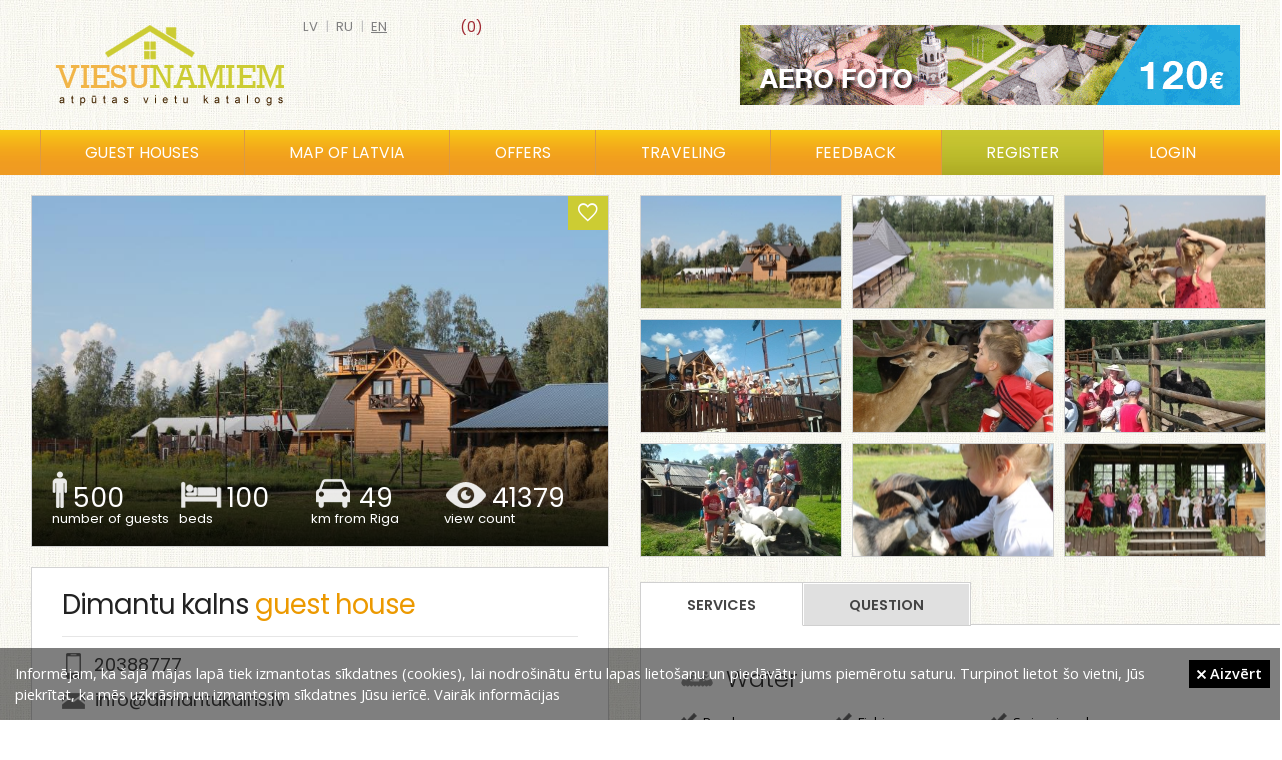

--- FILE ---
content_type: text/html; charset=UTF-8
request_url: https://viesunamiem.lv/en/dimantukalns/atsauksmes/sliktakas
body_size: 26265
content:
<!DOCTYPE html>
<html lang="en">
    <head>
        <title>Dimantu kalns, guest house</title>
        <meta http-equiv="Content-Type" content = "text/html; charset=UTF-8">
      	<meta name="keywords" content="Dimantu kalns, guest house">
        <meta name="description" content="Dimantu kalns, guest house">
        <meta content="DIRcms.lv" name="GENERATOR">
        <meta content="viesunamiem.lv" name="AUTHOR">
        <base href="https://viesunamiem.lv/">
        <LINK REL="icon" HREF="images/favicon.ico" TYPE="image/ico">
        <meta name="viewport" content="width=device-width, initial-scale=0.43">
        <meta name="google-site-verification" content="rxpz5HWHCcI7MkFZy2QK_IKI2E-u0Zmmt-8KxFLmwyw">

        <meta property="og:url" content="https://viesunamiem.lv/en/dimantukalns/atsauksmes/sliktakas">
        <meta property="og:type" content="website">
        <meta property="og:title" content="Dimantu kalns, guest house">
        <meta property="og:description" content="Dimantu kalns, guest house">
        <meta property="og:image" content="https://viesunamiem.lv/content/images/object/44531.jpg">         
        
        <!--Dimantu kalns, guest house-->
        <style>@import url("https://fonts.googleapis.com/css?family=Open+Sans:300,400,600|PT Sans Narrow:400,600|Poppins:300,400,600&amp;subset=latin,latin-ext,cyrillic")</style>
        <link href="styles/default/reset.css" rel="stylesheet" type="text/css" media="screen">
        <link href="styles/default/style.css?1" rel="stylesheet" type="text/css" media="screen">
        <link href="styles/default/ionicons.min.css" rel="stylesheet" type="text/css" media="screen">
        <link href="styles/default/fancybox/jquery.fancybox.css" rel="stylesheet" type="text/css" media="screen">
        <link href="styles/default/bxslider/jquery.bxslider.css" rel="stylesheet" type="text/css" media="screen">

        <link type="text/css" rel="stylesheet" href="sys/lightgallery/css/lightgallery.css ">
        <link type="text/css" rel="stylesheet" href="sys/lightgallery/css/lightgallery-bundle.min.css">
        
        <link href="styles/default/print.css" rel="stylesheet" type="text/css" media="print">
        <!--[if IE]>
           <style type="text/css">
              .directions_url {display:none}
           </style>
        <![endif]-->
        <script src="jscripts/jquery-1.3.2.min.js"></script>
        <script src="jscripts/jquery.qtip-1.0.0-rc3.min.js"></script>
        <script src="jscripts/jquery.fancybox-1.3.0.js"></script>
        <script src="jscripts/jquery.easing.1.3.js"></script>
        <script src="jscripts/jquery.scrollTo-min.js"></script>
        <script src="jscripts/webtool.aim.js"></script>
        <script src="jscripts/iframe.js"></script>
      	<script src="jscripts/klass.min.js"></script>

        <script src="sys/lightgallery/lightgallery.min.js"></script>
        <script src="sys/lightgallery/plugins/thumbnail/lg-thumbnail.min.js"></script>

        <!-- bxslider slider -->
        <script src="jscripts/jquery.bxslider.min.js"></script>

        <script src="jscripts/jscripts.js"></script>
    </head>
        <body>
                <div id="wrapper">
            <div id="main">
                 <div id="head">
                     <a href="/" id="logo"></a>
                     <a id="fav_memo" class=" size-18" href="en/memo"><span> (0)</span></a><div id="languages"><a href="/dimantukalns" >lv</a> | <a href="ru/dimantukalns" >ru</a> | <a href="en/dimantukalns" class="current">en</a> </div><a id="top_banner" title="aero foto un video" href="http://skycam.lv" target="_blank" onclick="_gaq.push(['_trackEvent','Banner','Top','top_banner_aero'])" style="background-image:url('content/banners/top_banner_aero.gif')"></a>                  </div>
                  <div id="topmenu_wrap">
                     <div id="topmenu_container">
                        <ul id="topmenu">
                            <li class="katalogs" ><a href="en/guest-houses">Guest houses</a></li><li ><a href="en/map-of-latvia">Map of Latvia</a></li><li ><a href="en/guest-house-offers">Offers</a></li><li ><a href="en/traveling">Traveling</a></li><li ><a href="en/feedback">Feedback</a></li><li class="registreties" ><a href="en/registreties">Register</a></li><li><a class="login_popup" href="login" title="login"><span>login</span></a></li>                        </ul>
                        <div id="katalogs">
                              <div class="katalogs_block"><a href="guest-houses-latvia" style="background-image:url(content/files/viesu-nami.jpg)"><span class="at">Guest houses (308)</span></a><a href="leisure-complexes-latvia" style="background-image:url(content/files/atputas-kompleksi.jpg)"><span class="at">Leisure complexes (131)</span></a><a style="margin-right:0;background-image:url(content/files/pirtis.jpg)" href="bath-houses-latvia"><span class="at">Bath houses (67)</span></a><a href="campings-latvia" style="background-image:url(content/files/kempingi.jpg)"><span class="at">Campings (74)</span></a><a href="holiday-houses-latvia" style="background-image:url(content/files/brivdienu-majas.jpg)"><span class="at">Holiday houses (231)</span></a><a style="margin-right:0;background-image:url(content/files/lauku-majas.jpg)" href="country-houses-latvia"><span class="at">Country houses (34)</span></a><a href="recreation-places-latvia" style="background-image:url(content/files/atputas-vietas.jpg)"><span class="at">Recreation places (50)</span></a><a href="hotels-latvia" style="background-image:url(content/files/viesnicas.jpg)"><span class="at">Hotels (102)</span></a><a style="margin-right:0;background-image:url(content/files/pilis-muizas.jpg)" href="castles-palaces-latvia"><span class="at">Castles palaces (28)</span></a></div>                        </div>
                    </div>
                  </div>
                  <div id="wrap" ><div style="width:320px; padding-right:15px" id="right"><div id="othertitle">Other places nearby</div><a class="otherobject" href="en/krauklisi" style="background-image: url('content/images/objectcomb/276.jpg')"><span>Krauklīši</span></a><a class="otherobject" href="en/debesu-bloda" style="background-image: url('content/images/objectcomb/624.jpg')"><span>Debesu Bļoda</span></a><a class="otherobject" href="en/licisi" style="background-image: url('content/images/objectcomb/2337.jpg')"><span>Līcīši</span></a><a class="otherobject" href="en/tildas" style="background-image: url('content/images/objectcomb/3266.jpg')"><span>Tildas</span></a><a class="otherobject" href="en/saules" style="background-image: url('content/images/objectcomb/3084.jpg')"><span>Saules svinību nams</span></a><a class="otherobject" href="en/lobes-krogs" style="background-image: url('content/images/objectcomb/1949.jpg')"><span>Lobes Krogs</span></a><a class="otherobject" href="en/turbas" style="background-image: url('content/images/objectcomb/903.jpg')"><span>Turbas</span></a><a class="otherobject" href="en/rezijas" style="background-image: url('content/images/objectcomb/657.jpg')"><span>Rēzijas</span></a><a class="otherobject" href="en/vecupe" style="background-image: url('content/images/objectcomb/1657.jpg')"><span>Vecupe</span></a><a class="otherobject" href="en/kastanas" style="background-image: url('content/images/objectcomb/633.jpg')"><span>Kastaņas</span></a></div><div id="content" style="margin:0em 320px 3em 0em"><style>
@media (max-width: 1650px) {
  #right {display: none}
  #content {margin-right: 0 !important}
  .obj_detail .left {width: 50%}
  .obj_detail .right {margin-right: 0 !important; width: 50%}
  .fancybox, .virtualature {height: 150px !important)
}
</style>
<div class="obj_detail"><div class="left" itemscope itemtype="http://schema.org/Place"><div id="obj_headimg" style="background-image: url(content/images/object/44531.jpg)"><a id="memo" class="ion-android-favorite-outline size-24" href="#" onclick="$.post('sys/ajax_memo.php', {id: 2725}, function(resp){$('#fav_memo span').text(' ('+resp+')'); if(resp < 1){$('#memo').removeClass('ion-android-favorite').addClass('ion-android-favorite-outline');$('#fav_memo').removeClass('ion-android-favorite').addClass('ion-android-favorite-outline')}else{$('#memo').removeClass('ion-android-favorite-outline').addClass('ion-android-favorite');$('#fav_memo').removeClass('ion-android-favorite-outline').addClass('ion-android-favorite')} }); return false"></a>
          <div id="obj_block">
              <div class="object_block" id="obw1"><img alt="viesu skaits" src="images/object_icon1.png"><div class="object_number">500</div><div class="object_sub">number of guests</div></div>
              <div class="object_block" id="obw2"><img alt="gultas vietas" src="images/object_icon2.png"><div class="object_number">100</div><div class="object_sub">beds</div></div>
              <a class="object_block" id="obw3" style="text-decoration: none" href="https://maps.google.com/?saddr=Current+Location&daddr=56.74368684633036,24.78515625" target="_blank"><img alt="marsruts" src="images/object_icon3.png"><div class="object_number">49</div><div class="object_sub">km from Riga</div></a>
              <div class="object_block" id="obw4"><img alt="skatits" src="images/object_icon4.png"><div class="object_number">41379</div><div class="object_sub">view count</div></div>
          </div>
      </div><div id="obj_contact"><h1 itemprop="name">Dimantu kalns <span class="subt">guest house</span></h1><div id="title_line"></div><div class="kontakts"><img src="images/telefons.png" alt="telefons" style="padding: 0 3px 0 4px"><a href="tel:20388777">20388777</a></div><div class="kontakts"><img src="images/epasts.png" alt="epasts"><a href="mailto:info@dimantukalns.lv">info@dimantukalns.lv</a></div><div class="kontakts"><img src="images/majaslapa.png" alt="majas lapa"><a href="http://dimantukalns.lv" target="_blank" rel="nofollow" style="margin-right:20px">dimantukalns.lv</a><a href="https://www.facebook.com/DimantuKalns" target="_blank" rel="nofollow"><img src="images/facebook.jpg" alt="facebook"></a></div><table class="contact"><tr><td class="contactt">Address</td><td class="contacti" itemprop="address"><img class="cicon" src="images/icon_address.png" alt="address"> Ķeguma novads, Dimantu kalns, Rembates pagats</td></tr><tr><td class="contactt">Season</td><td class="contacti2">01.01 - 31.12</td></tr><tr><td class="contactt">Route</td><td class="contacti2"><b>49 km</b> <a href="https://maps.google.com/?saddr=Current+Location&daddr=56.74368684633036,24.78515625" target="_blank" title="Route from Riga to Dimantu kalns">from Riga to guest house</a></td></tr><tr><td style="padding-top:3px" class="contactt">Languages</td><td style="padding-top:5px" class="contacti2"><img src="images/lv.gif" alt="speak lv"> <img src="images/ru.gif" alt="speak ru"> <img src="images/en.gif" alt="speak en"> </td></tr></table><p class="text" itemprop="description">Vēlies neaizmirstamu &quot;outdoor&quot; pasākumu neierastā vidē - lauku viensētā (40 ha), mežu, dīķu, pļavu, dambriežu un citi savvaļas dzīvnieku tuvumā?<br><br>Atbrauc un baudi svinības, aktīvu atpūtu, sporta spēles maziem, vidējiem un lieliem uzņēmumiem Dimantu kalnā, Ķeguma novadā, Rembates pagastā, 49 km no Rīgas.<br><br>Sporta laukumi: futbola, volejbola, basketbola.<br><br>Nakšņošana: labiekārtoti numuri, telts vietas neirobežotam dalībnieku skaitam.<br><br>Ūdenkrātuves: dīķi ar peldvietām, copes vietām.<br><br>Nojume: ar galdiem un soliem, gaismas ķermeņiem un WeFree;<br><br>Pieejamība: Sporta spēļu rīkošana brīvā dabā un izklaides pasākumu rīkošana zem jumta, ugunskura un grilla vietas + soli.<br><br>Papildus izklaides: krievu pirts (iespējams pirtnieka pakalpojums), Dimantu kalna parka ekskursija (gida pavadībā) - dambrieži, hailanderi, zirgi, strausi, tītari, kazas, pīles, vistas, truši utt.<br><br>Ēdināšana:gatavošana TIKAI uz dzīvas uguns (oglēm).<br><br>Auto stāvlaukums ar cieto segumu: ~500 auto, stāvlaukums 20 autobusiem<br><br>Papildus iespējas:<br><br>- pasākuma dokumentēšanu: fotogrāfi, video operatori;<br><br>- pasākuma vadītāji;<br>- sporta animācija;<br>- bērnu animācija;<br>- mūzikas aparatūra.<br><br>Zvani, raksti, brauc ciemos.<br>PAR VISU VAR VIENOTIES.<br>Mums kopā izdosies neaizmirstami mirkļi Dimantu kalnā!</p></div><div id="map_no_rigas_wrap"><a class="btn" href="https://maps.google.com/?saddr=Current+Location&daddr=56.74368684633036,24.78515625" target="_blank">Google Maps</a> <a class="btn" href="https://waze.com/ul?ll=56.74368684633036,24.78515625&navigate=yes" target="_blank">Waze</a></div><div id="map" itemprop="geo" itemscope itemtype="http://schema.org/GeoCoordinates"><meta itemprop="latitude" content="56.74368684633036"><meta itemprop="longitude" content="24.78515625"><link rel="stylesheet" href="sys/leaflet/leaflet.css">
<script src="sys/leaflet/leaflet.js"></script>
<script>
    var map = L.map('map').setView([56.74368684633036,24.78515625], 8);

    L.tileLayer('https://{s}.tile.openstreetmap.org/{z}/{x}/{y}.png', {
        attribution: '&copy; <a href="https://www.openstreetmap.org/copyright">OpenStreetMap</a> contributors'
    }).addTo(map);

    L.marker([56.74368684633036,24.78515625]).addTo(map).bindPopup('Dimantu kalns, guest house');
</script>
</div></div><div class="right"><div id="images_wrap"><a class="fancybox" href="content/images/object/44531.jpg" data-src="content/images/object/44531.jpg" title="" rel="objgroup" style="background-image: url(content/images/objectsmall/44531.jpg)"><img src="content/images/object/44531.jpg" alt=" bilde Nr.1"></a><a class="fancybox" href="content/images/object/44534.jpg" data-src="content/images/object/44534.jpg" title="" rel="objgroup" style="background-image: url(content/images/objectsmall/44534.jpg)"><img src="content/images/object/44534.jpg" alt=" bilde Nr.2"></a><a class="fancybox" href="content/images/object/44535.jpg" data-src="content/images/object/44535.jpg" title="" rel="objgroup" style="background-image: url(content/images/objectsmall/44535.jpg)"><img src="content/images/object/44535.jpg" alt=" bilde Nr.3"></a><a class="fancybox" href="content/images/object/44533.jpg" data-src="content/images/object/44533.jpg" title="" rel="objgroup" style="background-image: url(content/images/objectsmall/44533.jpg)"><img src="content/images/object/44533.jpg" alt=" bilde Nr.4"></a><a class="fancybox" href="content/images/object/44532.jpg" data-src="content/images/object/44532.jpg" title="" rel="objgroup" style="background-image: url(content/images/objectsmall/44532.jpg)"><img src="content/images/object/44532.jpg" alt=" bilde Nr.5"></a><a class="fancybox" href="content/images/object/44536.jpg" data-src="content/images/object/44536.jpg" title="" rel="objgroup" style="background-image: url(content/images/objectsmall/44536.jpg)"><img src="content/images/object/44536.jpg" alt=" bilde Nr.6"></a><a class="fancybox" href="content/images/object/44537.jpg" data-src="content/images/object/44537.jpg" title="" rel="objgroup" style="background-image: url(content/images/objectsmall/44537.jpg)"><img src="content/images/object/44537.jpg" alt=" bilde Nr.7"></a><a class="fancybox" href="content/images/object/44538.jpg" data-src="content/images/object/44538.jpg" title="" rel="objgroup" style="background-image: url(content/images/objectsmall/44538.jpg)"><img src="content/images/object/44538.jpg" alt=" bilde Nr.8"></a><a class="fancybox" href="content/images/object/44539.jpg" data-src="content/images/object/44539.jpg" title="" rel="objgroup" style="background-image: url(content/images/objectsmall/44539.jpg)"><img src="content/images/object/44539.jpg" alt=" bilde Nr.9"></a></div>   <script>
      function validate_ask(thisform)
      {
          with (thisform)
          {
          if (validate_required(surname,"E-mail required!")==false)
            {surname.focus();return false}
          if (validate_required(question,"Question required!")==false)
            {question.focus();return false}
          }
      }
      function validate_feedback(thisform)
      {
          with (thisform)
          {
          if (validate_required(text,"Ievadiet atsauksmi")==false)
            {text.focus();return false}
          }
      }
         </script>
        <ul class="tabs">
            <li><a href="#tab1">Services</a></li><li id="question_tab"><a href="#tab3">Question</a></li>        </ul>
        <div class="tab_container">
            <div id="tab1" class="tab_content"><div class="wrap_tips3"><div id="pak_group_id4" class="pak_title">Water</div><label class="tips2"><img src="images/check.png" style="margin:3px 3px 0 0" alt="check"> Pond</label><label class="tips2"><img src="images/check.png" style="margin:3px 3px 0 0" alt="check"> Fishing</label><label class="tips2"><img src="images/check.png" style="margin:3px 3px 0 0" alt="check"> Swimming place</label><div style="clear:left"></div></div><div class="wrap_tips3"><div id="pak_group_id3" class="pak_title">Active leisure</div><label class="tips2"><img src="images/check.png" style="margin:3px 3px 0 0" alt="check"> Football</label><label class="tips2"><img src="images/check.png" style="margin:3px 3px 0 0" alt="check"> Volleyball</label><label class="tips2"><img src="images/check.png" style="margin:3px 3px 0 0" alt="check"> Basketball</label><label class="tips2"><img src="images/check.png" style="margin:3px 3px 0 0" alt="check"> Horse riding</label><label class="tips2"><img src="images/check.png" style="margin:3px 3px 0 0" alt="check"> Paintball</label><label class="tips2"><img src="images/check.png" style="margin:3px 3px 0 0" alt="check"> Playgrounds</label><label class="tips2"><img src="images/check.png" style="margin:3px 3px 0 0" alt="check"> Animal observing </label><label class="tips2"><img src="images/check.png" style="margin:3px 3px 0 0" alt="check"> Skiing</label><div style="clear:left"></div></div><div class="wrap_tips3"><div id="pak_group_id1" class="pak_title">Service</div><label class="tips2"><img src="images/check.png" style="margin:3px 3px 0 0" alt="check"> Sauna</label><label class="tips2"><img src="images/check.png" style="margin:3px 3px 0 0" alt="check"> Serving banquets</label><label class="tips2"><img src="images/check.png" style="margin:3px 3px 0 0" alt="check"> Catering</label><label class="tips2"><img src="images/check.png" style="margin:3px 3px 0 0" alt="check"> Tent sites</label><label class="tips2"><img src="images/check.png" style="margin:3px 3px 0 0" alt="check"> Picnic sites</label><div style="clear:left"></div></div><div class="wrap_tips3"><div id="pak_group_id2" class="pak_title">Equipment</div><label class="tips2"><img src="images/check.png" style="margin:3px 3px 0 0" alt="check"> Banquet hall</label><label class="tips2"><img src="images/check.png" style="margin:3px 3px 0 0" alt="check"> Conference hall</label><label class="tips2"><img src="images/check.png" style="margin:3px 3px 0 0" alt="check"> Internet</label><label class="tips2"><img src="images/check.png" style="margin:3px 3px 0 0" alt="check"> Open air stage</label><div style="clear:left"></div></div></div><table class="servicew"></table>            <div id="tab3" class="tab_content">
                                <div class="kontaktforma askform">
                    <p class="normal_weight">Your question will be sent to guest house e-mail</p>
                    <form method="post" action="index.php" onsubmit="return validate_ask(this)">
                        <input type="hidden" name="action" value="question">
                        <input type="hidden" name="lang" value="en">
                        <input type="hidden" name="dir" value="vieta">
                        <input type="hidden" name="id" value="2725">
                        Name<br>
                        <input style="margin:5px 0 10px 0" type="text" name="name" size="30" value=""><br>
                        E-mail<span class="required">*</span><br>
                        <input style="margin:5px 0 10px 0" type="text" name="surname" size="30" value=""><br>
                        Questions<span class="required">*</span><br>
                        <textarea style="margin:5px 0 10px 0; width:98%" name="question" rows="4"></textarea><br>
                        <input type="submit" value="    Send    " name="submit" class="btn_default"><br>
                        <br>
                        <span class="required">*</span> <span class="normal_weight">required fields</span>
                    </form>
                </div>
                            </div>
                    </div>

        <div style="clear:left"></div>
        <div style="overflow:hidden"><div id="sort_feedback" style="margin: 30px 0 0 0"><b>Sort feedback</b> <a href="en/dimantukalns/atsauksmes/labakas" >best</a><a href="en/dimantukalns/atsauksmes/sliktakas" style="font-weight:bold">worst</a><a href="en/dimantukalns/atsauksmes/jaunakas" >newest</a></div><h2 style="margin: 30px 0 0 0; width:140px; float:left">Reviews</h2></div><div id="wrap_feedback"><div class="feedback"><div class="infoblock"><span><span class="name">Inga Fišere</span></span><span class="datetime">07.06.2022 20:48</span></div><div class="text">Labvakar, vēlos sagādāt prieku vīram 45.gadu jubilejā, vēlētos noīrēt lapeni, ja vien nesākas negaiss. Mes būtu kādi 7 pieaugušie un 8 bērni. Kādas būtu izmaksas, ja labs laiks varētu arī nopeldēties. ???? Gaidīšu kādu ziņu.</div><div class="vote_wrap"><a onclick='$.ajax({url: "sys/vote.php?action=down&fid=4924", success: function(response){$("#votedown1").html(response);}, dataType: "html"}); $("#votedown1").addClass("vote_down2"); $("#voteup1").addClass("vote_up2"); return false;' href="#" class="vote_down" id="votedown1">0</a><a onclick='$.ajax({url: "sys/vote.php?action=up&fid=4924", success: function(response){$("#voteup1").html(response);}, dataType: "html"}); $("#votedown1").addClass("vote_down2"); $("#voteup1").addClass("vote_up2"); return false;' href="#" class="vote_up" id="voteup1">0</a></div></div></div><div class="kontaktforma feedback_forma">
                
                <form method="post" action="index.php" onsubmit="return validate_feedback(this)">
                    <input type="hidden" name="action" value="feedback">
                    <input type="hidden" name="lang" value="en">
                    <input type="hidden" name="dir" value="vieta">
                    <input type="hidden" name="id" value="2725">
                    Name<br>
                    <input style="margin: 0 0 10px 0" type="text" name="name" size="30" value=""><br>
                    Reviews<span class="required">*</span><br>
                    <textarea style="margin: 0 0 10px 0; width:98%" name="text" rows="5"></textarea><br>
                    <div style="float:left"><input type="submit" value="    Add    " name="submit" class="btn_default" style="padding: 5px 10px"><br></div>
                    <div style="float:right"><span class="required">*</span> <span class="normal_weight">required fields</span></div>
                    <div style="clear:both"></div>
                </form>
            </div></div><div style="clear:both"></div></div></div><div>            </div>
            <div class="push"></div>
        </div>
        <div id="footer_wrap">
            <div id="bottom_links">
            <a href="guest-houses-latvia">guest houses</a><a href="leisure-complexes-latvia">leisure complexes</a><a href="holiday-houses-latvia">holiday houses</a><a href="hotels-latvia">hotels</a><a href="campings-latvia">campings</a><a href="country-houses-latvia">country houses</a><a href="recreation-places-latvia">recreation places</a><a href="bath-houses-latvia">bath houses</a><a href="castles-palaces-latvia">castles, palaces</a><a href="hostels-latvia">hostels</a>            </div>
            <div id="footerc">
                <div id="footer">﻿<span id="copyright">©2022 Copyright | All rights reserved. E-mail: <a href="mailto:info@viesunamiem.lv">info@viesunamiem.lv</a></span>
<a style="margin-left:60px" href="en/about-us">About Us</a><a style="margin-left:30px" href="pro">PRO</a><a style="margin-left:30px" href="en/advertisment">Advertisement</a><a href="#" onclick="popup_win_rules('rules'); return false;" style="margin-left:30px">Rules</a><a style="margin-left:30px" href="en/sikdatnes">Privacy Policy</a><a style="margin-left:30px" href="lv/atputa/atputa-laukos">Atpūta</a></div>
                <div id="powered_by"><a target="_blank" href="http://www.dircms.lv">mājas lapa</a> & <a target="_blank" href="http://webdizaini.lv">dizains</a></div>
            </div>
            <div class="share" style="top: 40px; right: 20px">
                <a target="_blank" href="https://www.facebook.com/pages/Viesunamiem/173207096083413" class="facebook" onclick="_gaq.push(['_trackEvent','Social','Bottom','Facebook'])"><span>Facebook</span></a>
                <a target="_blank" href="https://twitter.com/viesunamiem" class="twitter" onclick="_gaq.push(['_trackEvent','Social','Bottom','Twitter'])"><span>Twitter</span></a>
            </div>
            <div id="cookie"><p>Informējam, ka šajā mājas lapā tiek izmantotas sīkdatnes (cookies), lai nodrošinātu ērtu lapas lietošanu un piedāvātu jums piemērotu saturu. Turpinot lietot šo vietni, Jūs piekrītat, ka mēs uzkrāsim un izmantosim sīkdatnes Jūsu ierīcē. <a href="lv/sikdatnes" target="_new">Vairāk informācijas</a></p><a href="#" class="piekritu" onclick="$.post('sys/ajax_memo.php?action=accept_cookie');$('#cookie').hide(); return false;"><i class="ion-close size-12"></i> Aizvērt</a></div><script>
(function(i,s,o,g,r,a,m){i['GoogleAnalyticsObject']=r;i[r]=i[r]||function(){
(i[r].q=i[r].q||[]).push(arguments)},i[r].l=1*new Date();a=s.createElement(o),
m=s.getElementsByTagName(o)[0];a.async=1;a.src=g;m.parentNode.insertBefore(a,m)
})(window,document,'script','https://www.google-analytics.com/analytics.js','ga');

ga('create', 'UA-3133180-6', 'auto');
ga('send', 'pageview');
</script>
        </div>
    </body>
</html>
